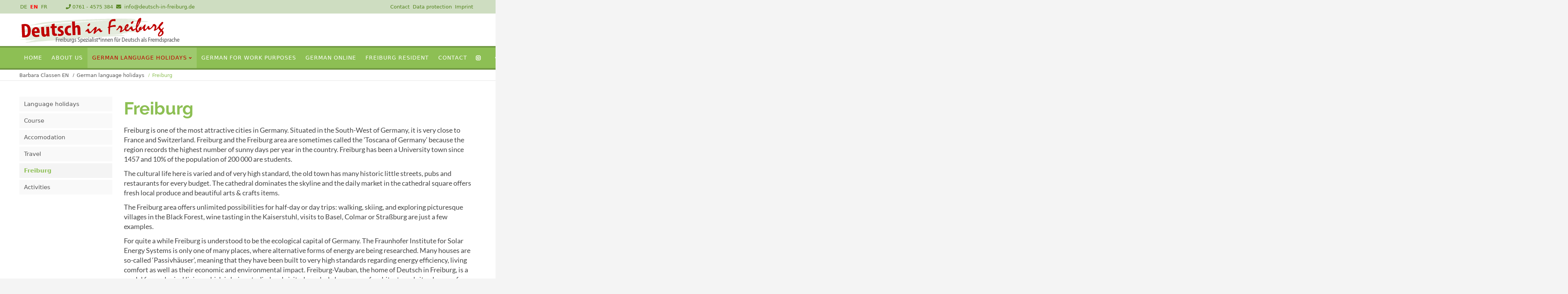

--- FILE ---
content_type: text/html; charset=UTF-8
request_url: https://deutsch-in-freiburg.de/118.html
body_size: 7612
content:
<!DOCTYPE html>
<html lang="en">
<head>

      <meta charset="UTF-8">
    <title>Freiburg - Barbara Classen EN</title>
    <base href="https://deutsch-in-freiburg.de/">

          <meta name="robots" content="index,follow">
      <meta name="description" content="">
      <meta name="generator" content="Contao Open Source CMS">
    
    <meta name="viewport" content="width=device-width,initial-scale=1.0">
    <style>#left{width:300px;right:300px}#container{padding-left:300px}</style>
    <link rel="stylesheet" href="assets/css/reset.min.css,layout.min.css,responsive.min.css,icons.min.css,fo...-00865142.css">        <script src="assets/js/jquery.min.js,mobile-menu.jquery.min.js-f68c533b.js"></script><link rel="shortcut icon" type="image/x-icon" href="https://deutsch-in-freiburg.de/files/cts-theme/img/favicons/favicon.ico"><link rel="apple-touch-icon" sizes="120x120" href="files/cts-theme/img/favicons/apple-touch-icon.png">
<link rel="icon" type="image/png" sizes="32x32" href="files/cts-theme/img/favicons/favicon-32x32.png">
<link rel="icon" type="image/png" sizes="16x16" href="files/cts-theme/img/favicons/favicon-16x16.png">
<link rel="manifest" href="files/cts-theme/img/favicons/manifest.json">
<link rel="mask-icon" href="files/cts-theme/img/favicons/safari-pinned-tab.svg" color="#5bbad5">
<link rel="shortcut icon" href="files/cts-theme/img/favicons/favicon.ico">
<meta name="msapplication-config" content="files/cts-theme/img/favicons/browserconfig.xml">
<meta name="theme-color" content="#ffffff">

          <!--[if lt IE 9]><script src="assets/html5shiv/js/html5shiv-printshiv.min.js"></script><![endif]-->
      
</head>
<body id="top" class="mac chrome blink ch131 leftcolumn" itemscope itemtype="http://schema.org/WebPage">

<div id="overlaye"></div>
<span class="oadercts">
  <span class="oader-innercts"></span>
</span>

          <div id="wrapper">
                        <header id="header" itemscope itemtype="http://schema.org/WPHeader">
            <div class="inside">
              
<div class="ce_wrapper top">
	<div class="inside container">
<div class="ce_ctscontact top block">
    <div class="contact">
    	<div>
            <span class="sprachen"><a href="deutsch-als-fremdsprache-home.html" rel="nofollow"><span></span>DE</a></span>

        </div>
        	<div>
            <span class="sprachen"><a href="home-en.html" rel="nofollow"><span></span><strong>EN</strong></a></span>
        </div>
        	<div>
            <span class="sprachen"><a href="home-fr.html" rel="nofollow"><span></span>FR</a>&nbsp;&nbsp;&nbsp;&nbsp;&nbsp;&nbsp;&nbsp;&nbsp;&nbsp;&nbsp;</span>
        </div>
        <div class="phone">
            <span class="tel"><a href="tel:+497614575384" rel="nofollow"><span class="desc fas fa-phone"></span>0761 - 4575 384</a></span>
        </div>
        <div>
            <span>
<!-- indexer::stop -->
<nav class="mod_customnav nav_socials nurmobile block">

  
  <a href="118.html#skipNavigation96" class="invisible">Skip navigation</a>

  
<ul class="level_1">
            <li class="fab fa-whatsapp nurmobile first last"><a href="https://wa.me/491631277991" title="Contact via Whatsapp" class="fab fa-whatsapp nurmobile first last" target="_blank" rel="noreferrer noopener">Contact via Whatsapp</a></li>
      </ul>

  <span id="skipNavigation96" class="invisible"></span>

</nav>
<!-- indexer::continue -->
</span>
        </div>
        <div class="mail">
            <span class="desc far fa-envelope"></span>
            <span class="email"><a href="&#109;&#97;&#105;&#108;&#116;&#111;&#58;&#105;&#x6E;&#102;&#x6F;&#64;&#x64;&#101;&#x75;&#116;&#x73;&#99;&#x68;&#45;&#x69;&#110;&#x2D;&#102;&#x72;&#101;&#x69;&#98;&#x75;&#114;&#x67;&#46;&#x64;&#101;" class="email">&#105;&#x6E;&#102;&#x6F;&#64;&#x64;&#101;&#x75;&#116;&#x73;&#99;&#x68;&#45;&#x69;&#110;&#x2D;&#102;&#x72;&#101;&#x69;&#98;&#x75;&#114;&#x67;&#46;&#x64;&#101;</a></span>
        </div>
                <div class="nurmobile">
            <a href="https://www.facebook.com/germantuitionlondon/" target="_blank" rel="noopener"><span class="socialtop fab fa-facebook-f">Facebook
             </span></a>
            <a href="https://www.linkedin.com/in/barbara-classen-61852946/" target="_blank" rel="noopener"><span class="socialtop fab fa-linkedin-in">LinkedIn</span></a>
        </div>
    </div>
</div>
<!-- indexer::stop -->
<nav class="mod_customnav topbar mobile_no block">

  
  <a href="118.html#skipNavigation107" class="invisible">Skip navigation</a>

  
<ul class="level_1">
            <li class="first"><a href="contact.html" title="Contact" class="first">Contact</a></li>
                <li><a href="data-protection.html" title="Data protection">Data protection</a></li>
                <li><a href="imprint.html" title="Imprint">Imprint</a></li>
                <li class="fab fa-whatsapp nurmobile last"><a href="https://wa.me/447399632799" title="Contact via Whatsapp" class="fab fa-whatsapp nurmobile last" target="_blank" rel="noreferrer noopener">Contact via Whatsapp</a></li>
      </ul>

  <span id="skipNavigation107" class="invisible"></span>

</nav>
<!-- indexer::continue -->

</div>
</div>
<div class="spacer"></div>
<div class="ce_wrapper headercontainer navi-section nav--slide_in">
	<div class="inside container">
<div class="ce_wrapper logocontainer">
<div class="ce_image logo block">
<div class="inner">
        
  
  
<figure class="image_container">
      <a href="deutsch-als-fremdsprache-home.html" title="Bildtitel Theme Basic 2">
  
  

<img src="assets/images/1/logo-deutsch-in-freiburg%233-362c618d.png" width="414" height="76" alt="Logo Theme Basic 2">


      </a>
  
  </figure>


</div>
</div>
  

<div class="logomodule">
<!-- indexer::stop -->
<nav class="mod_customnav headernavi mobil_no block">

  
  <a href="118.html#skipNavigation90" class="invisible">Skip navigation</a>

  
<ul class="level_1">
            <li class="first last"><a href="kontakt.html" title="Kontakt" class="first last">Kontakt</a></li>
      </ul>

  <span id="skipNavigation90" class="invisible"></span>

</nav>
<!-- indexer::continue -->

<!-- indexer::stop -->
<div class="mod_mobile_menu block">

        
  
<div id="mobile-menu-94-trigger" class="mobile_menu_trigger">
    <span class="nav-mobile"><i class="fa fa-bars"></i></span></div>

<div id="mobile-menu-94" class="mobile_menu no_shadow">
    <div class="inner">
        <!-- Hier muss der Insert-Tag  insert_module::150 eingefuegt werden. Siehe obigen Screenshot-->

<!-- indexer::stop -->
<nav class="mod_navigation block" id="mainmobil">

  
  <a href="118.html#skipNavigation61" class="invisible">Skip navigation</a>

  
<ul class="level_1">
            <li class="first"><a href="home-en.html" title="German courses, German lessons, for business, online" class="first">Home</a></li>
                <li><a href="about-us-en.html" title="About us">About us</a></li>
                <li class="submenu trail"><a href="tailor-made-language-holidays.html" title="German language holidays" class="submenu trail" aria-haspopup="true">German language holidays</a>
<ul class="level_2">
            <li class="sibling first"><a href="tailor-made-language-holidays.html" title="Language holidays" class="sibling first">Language holidays</a></li>
                <li class="sibling"><a href="course.html" title="Course" class="sibling">Course</a></li>
                <li class="sibling"><a href="accomodation.html" title="Accomodation" class="sibling">Accomodation</a></li>
                <li class="sibling"><a href="travel.html" title="Travel" class="sibling">Travel</a></li>
                <li class="active"><strong class="active">Freiburg</strong></li>
                <li class="sibling last"><a href="activities.html" title="Activities" class="sibling last">Activities</a></li>
      </ul>
</li>
                <li><a href="german-for-work-purposes.html" title="German for work purposes">German for work purposes</a></li>
                <li><a href="german-online.html" title="German online">German online</a></li>
                <li><a href="german-as-a-foreign-language.html" title="Freiburg resident">Freiburg resident</a></li>
                <li><a href="contact.html" title="Contact">Contact</a></li>
                <li class="fab fa-instagram"><a href="https://www.instagram.com/germantuitionlondon/" title="Instagram" class="fab fa-instagram" target="_blank" rel="noreferrer noopener">Instagram en</a></li>
                <li class="fab fa-facebook-f"><a href="https://www.facebook.com/germantuitionlondon/" title="Facebook" class="fab fa-facebook-f" target="_blank" rel="noreferrer noopener">Facebook</a></li>
                <li class="fab fa-linkedin-in last"><a href="https://www.linkedin.com/in/barbara-classen-61852946/" title="Linkedin" class="fab fa-linkedin-in last" target="_blank" rel="noreferrer noopener">Linkedin</a></li>
      </ul>

  <span id="skipNavigation61" class="invisible"></span>

</nav>
<!-- indexer::continue -->

<!-- indexer::stop -->
<nav class="mod_customnav block" id="mainmobil">

  
  <a href="118.html#skipNavigation95" class="invisible">Skip navigation</a>

  
<ul class="level_1">
            <li class="first"><a href="kontakt.html" title="Kontakt" class="first">Kontakt</a></li>
                <li class="fab fa-whatsapp nurmobile"><a href="https://wa.me/491631277991" title="Contact via Whatsapp" class="fab fa-whatsapp nurmobile" target="_blank" rel="noreferrer noopener">Contact via Whatsapp</a></li>
                <li><a href="datenschutz.html" title="Datenschutz">Datenschutz</a></li>
                <li><a href="impressum.html" title="Impressum">Impressum</a></li>
                <li class="last"><a href="links.html" title="Links" class="last">Links</a></li>
      </ul>

  <span id="skipNavigation95" class="invisible"></span>

</nav>
<!-- indexer::continue -->
    </div>
</div>

<script>
(function($) {
    $('#mobile-menu-94').mobileMenu({
                'animation': true,
        'animationSpeed': 500,
                'breakPoint': 1024,
        'offCanvas': false,
        'overlay': true,
        'disableNavigation': false,
        'parentTogglers': false,
        'closeOnLinkClick': false,
        'keepInPlace': false,
        'position': 'left',
                'trigger': $('#mobile-menu-94-trigger')
    });
})(jQuery);
</script>


</div>
<!-- indexer::continue -->

</div>
</div>
<div class="ce_wrapper menucontainer">
<!-- indexer::stop -->
<nav class="mod_navigation mainmenu block">

  
  <a href="118.html#skipNavigation1" class="invisible">Skip navigation</a>

  
<ul class="level_1">
            <li class="first"><a href="home-en.html" title="German courses, German lessons, for business, online" class="first">Home</a></li>
                <li><a href="about-us-en.html" title="About us">About us</a></li>
                <li class="submenu trail"><a href="tailor-made-language-holidays.html" title="German language holidays" class="submenu trail" aria-haspopup="true">German language holidays</a>
<ul class="level_2">
            <li class="sibling first"><a href="tailor-made-language-holidays.html" title="Language holidays" class="sibling first">Language holidays</a></li>
                <li class="sibling"><a href="course.html" title="Course" class="sibling">Course</a></li>
                <li class="sibling"><a href="accomodation.html" title="Accomodation" class="sibling">Accomodation</a></li>
                <li class="sibling"><a href="travel.html" title="Travel" class="sibling">Travel</a></li>
                <li class="active"><strong class="active">Freiburg</strong></li>
                <li class="sibling last"><a href="activities.html" title="Activities" class="sibling last">Activities</a></li>
      </ul>
</li>
                <li><a href="german-for-work-purposes.html" title="German for work purposes">German for work purposes</a></li>
                <li><a href="german-online.html" title="German online">German online</a></li>
                <li><a href="german-as-a-foreign-language.html" title="Freiburg resident">Freiburg resident</a></li>
                <li><a href="contact.html" title="Contact">Contact</a></li>
                <li class="fab fa-instagram"><a href="https://www.instagram.com/germantuitionlondon/" title="Instagram" class="fab fa-instagram" target="_blank" rel="noreferrer noopener">Instagram en</a></li>
                <li class="fab fa-facebook-f"><a href="https://www.facebook.com/germantuitionlondon/" title="Facebook" class="fab fa-facebook-f" target="_blank" rel="noreferrer noopener">Facebook</a></li>
                <li class="fab fa-linkedin-in last"><a href="https://www.linkedin.com/in/barbara-classen-61852946/" title="Linkedin" class="fab fa-linkedin-in last" target="_blank" rel="noreferrer noopener">Linkedin</a></li>
      </ul>

  <span id="skipNavigation1" class="invisible"></span>

</nav>
<!-- indexer::continue -->

</div>
</div>
</div>
<!-- indexer::stop -->
<nav class="mod_breadcrumb mainBc block" aria-label="Breadcrumb">

        
      <ul>
                        <li class="first"><a href="home-en.html" title="Barbara Classen EN">Barbara Classen EN</a></li>
                                <li><a href="tailor-made-language-holidays.html" title="German language holidays">German language holidays</a></li>
                                <li class="active last" aria-current="page">Freiburg</li>
                  </ul>
  
</nav>
<!-- indexer::continue -->

            </div>
          </header>
              
      
              <div id="container">

                      <main id="main" itemscope itemtype="http://schema.org/WebPageElement" itemprop="mainContentOfPage">
              <div class="inside">
                

  <div class="mod_article block" id="article-178">
    
          
<div class="ce_text block">
<div class="inner">
            <h1 class="headline">Freiburg</h1>
      
  
      <div align="left">
<p>Freiburg is one of the most attractive cities in Germany. Situated in the South-West of Germany, it is very close to France and Switzerland. Freiburg and the Freiburg area are sometimes called the 'Toscana of Germany’ because the region records the highest number of sunny days per year in the country. Freiburg has been a University town since 1457 and 10% of the population of 200 000 are students.</p>
<p>The cultural life here is varied and of very high standard, the old town has many historic little streets, pubs and restaurants for every budget. The cathedral dominates the skyline and the daily market in the cathedral square offers fresh local produce and beautiful arts &amp; crafts items.</p>
<p>The Freiburg area offers unlimited possibilities for half-day or day trips:&nbsp;walking, skiing, and exploring picturesque villages in the Black Forest, wine tasting in the Kaiserstuhl, visits to Basel, Colmar or Straßburg are just a few examples.&nbsp;</p>
<p>For quite a while Freiburg is understood to be the ecological capital of Germany. The Fraunhofer Institute for Solar Energy Systems is only one of many places, where alternative forms of energy are being researched. Many houses are so-called ‘Passivhäuser’, meaning that they have been built to very high standards regarding energy efficiency, living comfort as well as their economic and environmental impact. Freiburg-Vauban, the home of Deutsch in Freiburg, is a model for ecological living, which is being studied and visited regularly by groups of architects and city planners from all over the world.</p>
</div>  
  
  
</div>
</div>


<div class="ce_gallery block">
<div class="inner">
        
  
  
<ul class="cols_2">
                    <li class="row_0 row_first even col_0 col_first">
          
<figure class="image_container" style="margin-right:10px;margin-bottom:10px;">
      <a href="files/Dateiverwaltung/Bilder%20Content/germantuition-023.jpg" data-lightbox="lb577">
  
  

<img src="assets/images/8/germantuition-023-b9bb4d35.jpg" width="700" height="300" alt="">


      </a>
  
  </figure>

        </li>
                        <li class="row_0 row_first even col_1 col_last">
          
<figure class="image_container" style="margin-right:10px;margin-bottom:10px;">
      <a href="files/Dateiverwaltung/Bilder-2020-09-15/stadtteil-vauban.jpeg" data-lightbox="lb577">
  
  

<img src="assets/images/e/stadtteil-vauban-428f315d.jpeg" width="700" height="300" alt="">


      </a>
  
  </figure>

        </li>
                              <li class="row_1 odd col_0 col_first">
          
<figure class="image_container" style="margin-right:10px;margin-bottom:10px;">
      <a href="files/Dateiverwaltung/Bilder%20Content/germantuition-025.jpg" data-lightbox="lb577">
  
  

<img src="assets/images/f/germantuition-025-eda0c026.jpg" width="700" height="300" alt="">


      </a>
  
  </figure>

        </li>
                        <li class="row_1 odd col_1 col_last">
          
<figure class="image_container" style="margin-right:10px;margin-bottom:10px;">
      <a href="files/Dateiverwaltung/Bilder%20Content/germany-1601263_1920.jpg" data-lightbox="lb577">
  
  

<img src="assets/images/1/germany-1601263_1920-e4e4eaad.jpg" width="700" height="300" alt="">


      </a>
  
  </figure>

        </li>
                              <li class="row_2 even col_0 col_first">
          
<figure class="image_container" style="margin-right:10px;margin-bottom:10px;">
      <a href="files/Dateiverwaltung/Bilder-2020-09-15/sc-scha-ac.jpg" data-lightbox="lb577">
  
  

<img src="assets/images/7/sc-scha-ac-94e1fbc4.jpg" width="700" height="300" alt="">


      </a>
  
  </figure>

        </li>
                        <li class="row_2 even col_1 col_last">
          
<figure class="image_container" style="margin-right:10px;margin-bottom:10px;">
      <a href="files/Dateiverwaltung/Bilder%20Content/P1000098.JPG" data-lightbox="lb577">
  
  

<img src="assets/images/3/P1000098-c158ab1e.jpg" width="480" height="206" alt="">


      </a>
  
  </figure>

        </li>
                              <li class="row_3 row_last odd col_0 col_first">
          
<figure class="image_container" style="margin-right:10px;margin-bottom:10px;">
      <a href="files/Dateiverwaltung/Bilder%20Content/P1000143.JPG" data-lightbox="lb577">
  
  

<img src="assets/images/5/P1000143-8e79f37f.jpg" width="480" height="206" alt="">


      </a>
  
  </figure>

        </li>
                        <li class="row_3 row_last odd col_1 col_last">
          
<figure class="image_container" style="margin-right:10px;margin-bottom:10px;">
      <a href="files/Dateiverwaltung/Bilder%20Content/P1010446.JPG" data-lightbox="lb577">
  
  

<img src="assets/images/b/P1010446-be501547.jpg" width="480" height="206" alt="">


      </a>
  
  </figure>

        </li>
            </ul>
  
</div>
</div>
    
      </div>

              </div>
                          </main>
          
                                    <aside id="left">
                <div class="inside">
                  
<!-- indexer::stop -->
<nav class="mod_navigation submenulr block">

  
  <a href="118.html#skipNavigation2" class="invisible">Skip navigation</a>

  
<ul class="level_1">
            <li class="sibling first"><a href="tailor-made-language-holidays.html" title="Language holidays" class="sibling first">Language holidays</a></li>
                <li class="sibling"><a href="course.html" title="Course" class="sibling">Course</a></li>
                <li class="sibling"><a href="accomodation.html" title="Accomodation" class="sibling">Accomodation</a></li>
                <li class="sibling"><a href="travel.html" title="Travel" class="sibling">Travel</a></li>
                <li class="active"><strong class="active">Freiburg</strong></li>
                <li class="sibling last"><a href="activities.html" title="Activities" class="sibling last">Activities</a></li>
      </ul>

  <span id="skipNavigation2" class="invisible"></span>

</nav>
<!-- indexer::continue -->
                </div>
              </aside>
                      
                                
        </div>
      
      
                        <footer id="footer" itemscope itemtype="http://schema.org/WPFooter">
            <div class="inside">
              
<div class="ce_wrapper footer top container">
<div class="ce_row row">
<div class="col-sm-6 col-lg-3 footer-col1 block"><div class="ce_ctscontact footer bottom20 block">
    <h4 class="headline">Contact</h4>
    <div class="company-name">
        <div class="org">Deutsch in Freiburg</div>
    </div>
    <div class="contact">
        <div class="phone">
            <span class="tel"><a href="tel:00495231123456" rel="nofollow"><span class="desc fas fa-phone"></span>0761 - 4575 384</a></span>
        </div>
        <div class="fax"><span class="desc fab fa-whatsapp"></span>
            <a href="https://wa.me/491631277991" rel="nofollow" target="_blank">Via WhatsApp</a>
        </div>
        <div class="mail">
            <span class="desc far fa-envelope"></span>
            <span class="email"><a href="&#109;&#97;&#105;&#108;&#116;&#111;&#58;&#105;&#x6E;&#102;&#x6F;&#64;&#x64;&#101;&#x75;&#116;&#x73;&#99;&#x68;&#45;&#x69;&#110;&#x2D;&#102;&#x72;&#101;&#x69;&#98;&#x75;&#114;&#x67;&#46;&#x64;&#101;" class="email">&#105;&#x6E;&#102;&#x6F;&#64;&#x64;&#101;&#x75;&#116;&#x73;&#99;&#x68;&#45;&#x69;&#110;&#x2D;&#102;&#x72;&#101;&#x69;&#98;&#x75;&#114;&#x67;&#46;&#x64;&#101;</a></span>
        </div>
        <div class="linkweb">
            <span class="desc fas fa-globe"></span><span class="web"><a href="https://www.deutsch-in-freiburg.de" target="_blank" title="Webseite">https://www.deutsch-in-freiburg.de</a></span>
        </div>
    </div>
</div>
<!-- indexer::stop -->
<nav class="mod_customnav nav_socials block">

  
  <a href="118.html#skipNavigation81" class="invisible">Skip navigation</a>

  
<ul class="level_1">
            <li class="fab fa-instagram first"><a href="https://www.instagram.com/germantuitionlondon/" title="Instagram" class="fab fa-instagram first" target="_blank" rel="noreferrer noopener">Instagram</a></li>
                <li class="fab fa-facebook-f"><a href="https://www.facebook.com/germantuitionlondon/" title="Facebook" class="fab fa-facebook-f" target="_blank" rel="noreferrer noopener">Facebook</a></li>
                <li class="fab fa-linkedin-in last"><a href="https://www.linkedin.com/in/barbara-classen-61852946/" title="Linkedin" class="fab fa-linkedin-in last" target="_blank" rel="noreferrer noopener">Linkedin</a></li>
      </ul>

  <span id="skipNavigation81" class="invisible"></span>

</nav>
<!-- indexer::continue -->
  
</div>
<div class="col-sm-6 col-lg-3 footer-col2 block"><!-- indexer::stop -->
<nav class="mod_customnav footercustom bottom20 block">

      <h4>Menu</h4>
  
  <a href="118.html#skipNavigation100" class="invisible">Skip navigation</a>

  
<ul class="level_1">
            <li class="first"><a href="home-en.html" title="German courses, German lessons, for business, online" class="first">Home</a></li>
                <li><a href="contact.html" title="Contact">Contact</a></li>
                <li><a href="data-protection.html" title="Data protection">Data protection</a></li>
                <li class="last"><a href="imprint.html" title="Imprint" class="last">Imprint</a></li>
      </ul>

  <span id="skipNavigation100" class="invisible"></span>

</nav>
<!-- indexer::continue -->
  
</div>
<div class="col-sm-6 col-lg-6 footer-col3 block"><div class="ce_ctscontact footer bottom20 block">

    <div>
        <iframe src="https://www.google.com/maps/embed?pb=!1m14!1m8!1m3!1d10683.667980942115!2d7.814298269036336!3d47.97666313845873!3m2!1i1024!2i768!4f13.1!3m3!1m2!1s0x0%3A0x8cf01be1b43b7779!2sDeutsch%20in%20Freiburg!5e0!3m2!1sde!2sde!4v1600339381815!5m2!1sde!2sde" width="600" height="250" frameborder="0" style="border:0;" allowfullscreen="" aria-hidden="false" tabindex="0"></iframe>
    </div>
</div>  
</div>

</div>
</div>
<div class="ce_wrapper footer bottom container">
<div class="ce_row row">
<div class="left">Copyright 2026 Deutsch in Freiburg</div>
<!-- indexer::stop -->
<nav class="mod_customnav footerbottom right block">

  
  <a href="118.html#skipNavigation105" class="invisible">Skip navigation</a>

  
<ul class="level_1">
            <li class="first"><a href="data-protection.html" title="Data protection" class="first">Data protection</a></li>
                <li class="last"><a href="imprint.html" title="Imprint" class="last">Imprint</a></li>
      </ul>

  <span id="skipNavigation105" class="invisible"></span>

</nav>
<!-- indexer::continue -->

<div class="mod_search headersearch block">
<div id="search_89" class="searchbox">
  <form action="http://deutsch-in-freiburg.de/search.html" method="get">
    <div class="formbody">
      
        <label for="ctrl_keywords_89" class="invisible">Keywords</label>
        <input type="search" name="keywords" id="ctrl_keywords_89" class="text" value="">
     
      
        <button type="submit" id="ctrl_submit_89" class="submit">Search</button>
      
          </div>
  </form>

  
  <div class="close-window"><i class="fas fa-times"></i></div>
</div>
</div>

  
	
</div>
</div>
<div id="top_link" class="top-link"><a href="#top" title="Top"><i class="fas fa-chevron-up"></i></a></div>

<script>
jQuery(document).ready(function()
{
	jQuery('#top_link a').click(function(e){
    	e.preventDefault();
    	jQuery("html, body").animate({scrollTop: jQuery('#top').offset().top - 100}, 900);
	});
});
</script>            </div>
          </footer>
              
    </div>

      
  
<script>
 jQuery(document).ready(function ($) {
    $(function() {
      var spacer = $(".spacer");
      var headerHeight = $('.navi-section').outerHeight();
        var nav = $(".nav--slide_in");
        $(window).scroll(function() {
            var scroll = $(window).scrollTop();
                
          if(scroll >= 280) {
                nav.addClass("js--is-fixed");
                jQuery("body").addClass("header-fixed");
                spacer.css('padding-top', headerHeight);
          }
        
      if (nav.hasClass("js--is-fixed") && scroll <= 279) {
        nav.addClass("js--fade-out");
        spacer.css('padding-top', '0');
      }

      if (scroll <= 190) {
        nav.removeClass("js--fade-out");
        nav.removeClass("js--is-fixed");
        jQuery("body").removeClass("header-fixed");
      } 
        });
    });
});
</script>

<script src="assets/jquery-ui/js/jquery-ui.min.js?v=1.13.2"></script>
<script>
  jQuery(function($) {
    $(document).accordion({
      // Put custom options here
      heightStyle: 'content',
      header: '.toggler',
      collapsible: true,
      create: function(event, ui) {
        ui.header.addClass('active');
        $('.toggler').attr('tabindex', 0);
      },
      activate: function(event, ui) {
        ui.newHeader.addClass('active');
        ui.oldHeader.removeClass('active');
        $('.toggler').attr('tabindex', 0);
      }
    });
  });
</script>

<script src="assets/colorbox/js/colorbox.min.js?v=1.6.6"></script>
<script>
  jQuery(function($) {
    $('a[data-lightbox]').map(function() {
      $(this).colorbox({
        // Put custom options here
        loop: false,
        rel: $(this).attr('data-lightbox'),
        maxWidth: '95%',
        maxHeight: '95%'
      });
    });
  });
</script>
<script src="files/cts-theme/js/waypoints4/jquery.waypoints.min.js"></script>

<script>
(function ($) {
  $(document).ready(function () {
    $(".animated").waypoint(function () {
      for (var i = $(this).length - 1; i >= 0; i--) {
        if ($($(this)[i]['element']).hasClass('ctsbounce')) {
          $($(this)[i]['element']).addClass('bounce');
        }
        else if ($($(this)[i]['element']).hasClass('ctsfadeIn')) {
          $($(this)[i]['element']).addClass('fadeIn');
        }
        else if ($($(this)[i]['element']).hasClass('ctsfadeInDown')) {
          $($(this)[i]['element']).addClass('fadeInDown');
        }
        else if ($($(this)[i]['element']).hasClass('ctsfadeInDownBig')) {
          $($(this)[i]['element']).addClass('fadeInDownBig');
        }
        else if ($($(this)[i]['element']).hasClass('ctsfadeInLeft')) {
          $($(this)[i]['element']).addClass('fadeInLeft');
        }
        else if ($($(this)[i]['element']).hasClass('ctsfadeInLeftBig')) {
          $($(this)[i]['element']).addClass('fadeInLeftBig');
        }
        else if ($($(this)[i]['element']).hasClass('ctsfadeInRight')) {
          $($(this)[i]['element']).addClass('fadeInRight');
        }
        else if ($($(this)[i]['element']).hasClass('ctsfadeInRightBig')) {
          $($(this)[i]['element']).addClass('fadeInRightBig');
        }
        else if ($($(this)[i]['element']).hasClass('ctsfadeInUp')) {
          $($(this)[i]['element']).addClass('fadeInUp');
        }
        else if ($($(this)[i]['element']).hasClass('ctsfadeInUpBig')) {
          $($(this)[i]['element']).addClass('fadeInUpBig');
        }
      };
    }, {
      offset: '80%'
    });
  });
})(jQuery);
</script>


<script>
jQuery(document).ready(function() 
{
	jQuery(".ce_searchicon").click(function(){
    	jQuery(".mod_search.headersearch").addClass("activatesearch");
	});
	jQuery("#footer .close-window").click(function(){
    	jQuery("#footer .mod_search").removeClass("activatesearch");
	});

	jQuery('.ce_searchicon').click(function()
	{
		setTimeout(function()
		{
			jQuery('#search_ input[name="keywords"]').focus();
		
		}, 800);
	});
});
</script>
<script src="assets/swipe/js/swipe.min.js?v=2.2.1"></script>
<script>
  (function() {
    var e = document.querySelectorAll('.content-slider, .slider-control'), c, i;
    for (i=0; i<e.length; i+=2) {
      c = e[i].getAttribute('data-config').split(',');
      new Swipe(e[i], {
        // Put custom options here
        'auto': parseInt(c[0]),
        'speed': parseInt(c[1]),
        'startSlide': parseInt(c[2]),
        'continuous': parseInt(c[3]),
        'menu': e[i+1]
      });
    }
  })();
</script>

<script>
/*$(window).load(function() {
	$(".loadercts").delay(100).fadeOut("slow");
  $("#overlayer").delay(100).fadeOut("slow");
})*/
</script>

<script src="files/cts-theme/js/doubletaptogo/doubletaptogo.js"></script>
<script>
jQuery(document).ready(function(){if(jQuery("body").hasClass("android")||jQuery("body").hasClass("win")||jQuery("body").hasClass("ios")){jQuery(".mainmenu li.submenu").doubleTapToGo();jQuery("#stickyheader .mainmenu li.submenu").doubleTapToGo()}});
</script>
</body>
</html>